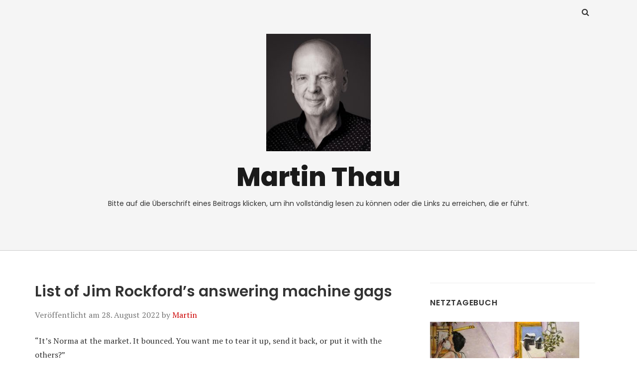

--- FILE ---
content_type: text/html; charset=UTF-8
request_url: https://www.martinthau.eu/2022/08/28/list-of-jim-rockfords-answering-machine-gags/
body_size: 21341
content:
<!doctype html>
<html lang="de">
<head class="no-js">
	<meta charset="UTF-8">
	<meta name="viewport" content="width=device-width, initial-scale=1">
	<meta http-equiv="X-UA-Compatible" content="ie=edge">
    <link rel="profile" href="http://gmpg.org/xfn/11">
	    <script>(function(html){html.className = html.className.replace(/\bno-js\b/,'js')})(document.documentElement);</script>
<title>List of Jim Rockford&#8217;s answering machine gags &#8211; Martin Thau</title>
<meta name='robots' content='max-image-preview:large' />
<link rel='dns-prefetch' href='//www.googletagmanager.com' />
<link rel='dns-prefetch' href='//fonts.googleapis.com' />
<link rel="alternate" type="application/rss+xml" title="Martin Thau &raquo; Feed" href="https://www.martinthau.eu/feed/" />
<style id='wp-img-auto-sizes-contain-inline-css' type='text/css'>
img:is([sizes=auto i],[sizes^="auto," i]){contain-intrinsic-size:3000px 1500px}
/*# sourceURL=wp-img-auto-sizes-contain-inline-css */
</style>
<link rel='stylesheet' id='embedpress-css-css' href='https://usercontent.one/wp/www.martinthau.eu/wp-content/plugins/embedpress/assets/css/embedpress.css?ver=1765950555' type='text/css' media='all' />
<link rel='stylesheet' id='embedpress-blocks-style-css' href='https://usercontent.one/wp/www.martinthau.eu/wp-content/plugins/embedpress/assets/css/blocks.build.css?ver=1765950555' type='text/css' media='all' />
<link rel='stylesheet' id='embedpress-lazy-load-css-css' href='https://usercontent.one/wp/www.martinthau.eu/wp-content/plugins/embedpress/assets/css/lazy-load.css?ver=1765950555' type='text/css' media='all' />
<style id='wp-emoji-styles-inline-css' type='text/css'>

	img.wp-smiley, img.emoji {
		display: inline !important;
		border: none !important;
		box-shadow: none !important;
		height: 1em !important;
		width: 1em !important;
		margin: 0 0.07em !important;
		vertical-align: -0.1em !important;
		background: none !important;
		padding: 0 !important;
	}
/*# sourceURL=wp-emoji-styles-inline-css */
</style>
<style id='wp-block-library-inline-css' type='text/css'>
:root{--wp-block-synced-color:#7a00df;--wp-block-synced-color--rgb:122,0,223;--wp-bound-block-color:var(--wp-block-synced-color);--wp-editor-canvas-background:#ddd;--wp-admin-theme-color:#007cba;--wp-admin-theme-color--rgb:0,124,186;--wp-admin-theme-color-darker-10:#006ba1;--wp-admin-theme-color-darker-10--rgb:0,107,160.5;--wp-admin-theme-color-darker-20:#005a87;--wp-admin-theme-color-darker-20--rgb:0,90,135;--wp-admin-border-width-focus:2px}@media (min-resolution:192dpi){:root{--wp-admin-border-width-focus:1.5px}}.wp-element-button{cursor:pointer}:root .has-very-light-gray-background-color{background-color:#eee}:root .has-very-dark-gray-background-color{background-color:#313131}:root .has-very-light-gray-color{color:#eee}:root .has-very-dark-gray-color{color:#313131}:root .has-vivid-green-cyan-to-vivid-cyan-blue-gradient-background{background:linear-gradient(135deg,#00d084,#0693e3)}:root .has-purple-crush-gradient-background{background:linear-gradient(135deg,#34e2e4,#4721fb 50%,#ab1dfe)}:root .has-hazy-dawn-gradient-background{background:linear-gradient(135deg,#faaca8,#dad0ec)}:root .has-subdued-olive-gradient-background{background:linear-gradient(135deg,#fafae1,#67a671)}:root .has-atomic-cream-gradient-background{background:linear-gradient(135deg,#fdd79a,#004a59)}:root .has-nightshade-gradient-background{background:linear-gradient(135deg,#330968,#31cdcf)}:root .has-midnight-gradient-background{background:linear-gradient(135deg,#020381,#2874fc)}:root{--wp--preset--font-size--normal:16px;--wp--preset--font-size--huge:42px}.has-regular-font-size{font-size:1em}.has-larger-font-size{font-size:2.625em}.has-normal-font-size{font-size:var(--wp--preset--font-size--normal)}.has-huge-font-size{font-size:var(--wp--preset--font-size--huge)}.has-text-align-center{text-align:center}.has-text-align-left{text-align:left}.has-text-align-right{text-align:right}.has-fit-text{white-space:nowrap!important}#end-resizable-editor-section{display:none}.aligncenter{clear:both}.items-justified-left{justify-content:flex-start}.items-justified-center{justify-content:center}.items-justified-right{justify-content:flex-end}.items-justified-space-between{justify-content:space-between}.screen-reader-text{border:0;clip-path:inset(50%);height:1px;margin:-1px;overflow:hidden;padding:0;position:absolute;width:1px;word-wrap:normal!important}.screen-reader-text:focus{background-color:#ddd;clip-path:none;color:#444;display:block;font-size:1em;height:auto;left:5px;line-height:normal;padding:15px 23px 14px;text-decoration:none;top:5px;width:auto;z-index:100000}html :where(.has-border-color){border-style:solid}html :where([style*=border-top-color]){border-top-style:solid}html :where([style*=border-right-color]){border-right-style:solid}html :where([style*=border-bottom-color]){border-bottom-style:solid}html :where([style*=border-left-color]){border-left-style:solid}html :where([style*=border-width]){border-style:solid}html :where([style*=border-top-width]){border-top-style:solid}html :where([style*=border-right-width]){border-right-style:solid}html :where([style*=border-bottom-width]){border-bottom-style:solid}html :where([style*=border-left-width]){border-left-style:solid}html :where(img[class*=wp-image-]){height:auto;max-width:100%}:where(figure){margin:0 0 1em}html :where(.is-position-sticky){--wp-admin--admin-bar--position-offset:var(--wp-admin--admin-bar--height,0px)}@media screen and (max-width:600px){html :where(.is-position-sticky){--wp-admin--admin-bar--position-offset:0px}}

/*# sourceURL=wp-block-library-inline-css */
</style><style id='global-styles-inline-css' type='text/css'>
:root{--wp--preset--aspect-ratio--square: 1;--wp--preset--aspect-ratio--4-3: 4/3;--wp--preset--aspect-ratio--3-4: 3/4;--wp--preset--aspect-ratio--3-2: 3/2;--wp--preset--aspect-ratio--2-3: 2/3;--wp--preset--aspect-ratio--16-9: 16/9;--wp--preset--aspect-ratio--9-16: 9/16;--wp--preset--color--black: #000000;--wp--preset--color--cyan-bluish-gray: #abb8c3;--wp--preset--color--white: #ffffff;--wp--preset--color--pale-pink: #f78da7;--wp--preset--color--vivid-red: #cf2e2e;--wp--preset--color--luminous-vivid-orange: #ff6900;--wp--preset--color--luminous-vivid-amber: #fcb900;--wp--preset--color--light-green-cyan: #7bdcb5;--wp--preset--color--vivid-green-cyan: #00d084;--wp--preset--color--pale-cyan-blue: #8ed1fc;--wp--preset--color--vivid-cyan-blue: #0693e3;--wp--preset--color--vivid-purple: #9b51e0;--wp--preset--gradient--vivid-cyan-blue-to-vivid-purple: linear-gradient(135deg,rgb(6,147,227) 0%,rgb(155,81,224) 100%);--wp--preset--gradient--light-green-cyan-to-vivid-green-cyan: linear-gradient(135deg,rgb(122,220,180) 0%,rgb(0,208,130) 100%);--wp--preset--gradient--luminous-vivid-amber-to-luminous-vivid-orange: linear-gradient(135deg,rgb(252,185,0) 0%,rgb(255,105,0) 100%);--wp--preset--gradient--luminous-vivid-orange-to-vivid-red: linear-gradient(135deg,rgb(255,105,0) 0%,rgb(207,46,46) 100%);--wp--preset--gradient--very-light-gray-to-cyan-bluish-gray: linear-gradient(135deg,rgb(238,238,238) 0%,rgb(169,184,195) 100%);--wp--preset--gradient--cool-to-warm-spectrum: linear-gradient(135deg,rgb(74,234,220) 0%,rgb(151,120,209) 20%,rgb(207,42,186) 40%,rgb(238,44,130) 60%,rgb(251,105,98) 80%,rgb(254,248,76) 100%);--wp--preset--gradient--blush-light-purple: linear-gradient(135deg,rgb(255,206,236) 0%,rgb(152,150,240) 100%);--wp--preset--gradient--blush-bordeaux: linear-gradient(135deg,rgb(254,205,165) 0%,rgb(254,45,45) 50%,rgb(107,0,62) 100%);--wp--preset--gradient--luminous-dusk: linear-gradient(135deg,rgb(255,203,112) 0%,rgb(199,81,192) 50%,rgb(65,88,208) 100%);--wp--preset--gradient--pale-ocean: linear-gradient(135deg,rgb(255,245,203) 0%,rgb(182,227,212) 50%,rgb(51,167,181) 100%);--wp--preset--gradient--electric-grass: linear-gradient(135deg,rgb(202,248,128) 0%,rgb(113,206,126) 100%);--wp--preset--gradient--midnight: linear-gradient(135deg,rgb(2,3,129) 0%,rgb(40,116,252) 100%);--wp--preset--font-size--small: 13px;--wp--preset--font-size--medium: 20px;--wp--preset--font-size--large: 36px;--wp--preset--font-size--x-large: 42px;--wp--preset--spacing--20: 0.44rem;--wp--preset--spacing--30: 0.67rem;--wp--preset--spacing--40: 1rem;--wp--preset--spacing--50: 1.5rem;--wp--preset--spacing--60: 2.25rem;--wp--preset--spacing--70: 3.38rem;--wp--preset--spacing--80: 5.06rem;--wp--preset--shadow--natural: 6px 6px 9px rgba(0, 0, 0, 0.2);--wp--preset--shadow--deep: 12px 12px 50px rgba(0, 0, 0, 0.4);--wp--preset--shadow--sharp: 6px 6px 0px rgba(0, 0, 0, 0.2);--wp--preset--shadow--outlined: 6px 6px 0px -3px rgb(255, 255, 255), 6px 6px rgb(0, 0, 0);--wp--preset--shadow--crisp: 6px 6px 0px rgb(0, 0, 0);}:where(.is-layout-flex){gap: 0.5em;}:where(.is-layout-grid){gap: 0.5em;}body .is-layout-flex{display: flex;}.is-layout-flex{flex-wrap: wrap;align-items: center;}.is-layout-flex > :is(*, div){margin: 0;}body .is-layout-grid{display: grid;}.is-layout-grid > :is(*, div){margin: 0;}:where(.wp-block-columns.is-layout-flex){gap: 2em;}:where(.wp-block-columns.is-layout-grid){gap: 2em;}:where(.wp-block-post-template.is-layout-flex){gap: 1.25em;}:where(.wp-block-post-template.is-layout-grid){gap: 1.25em;}.has-black-color{color: var(--wp--preset--color--black) !important;}.has-cyan-bluish-gray-color{color: var(--wp--preset--color--cyan-bluish-gray) !important;}.has-white-color{color: var(--wp--preset--color--white) !important;}.has-pale-pink-color{color: var(--wp--preset--color--pale-pink) !important;}.has-vivid-red-color{color: var(--wp--preset--color--vivid-red) !important;}.has-luminous-vivid-orange-color{color: var(--wp--preset--color--luminous-vivid-orange) !important;}.has-luminous-vivid-amber-color{color: var(--wp--preset--color--luminous-vivid-amber) !important;}.has-light-green-cyan-color{color: var(--wp--preset--color--light-green-cyan) !important;}.has-vivid-green-cyan-color{color: var(--wp--preset--color--vivid-green-cyan) !important;}.has-pale-cyan-blue-color{color: var(--wp--preset--color--pale-cyan-blue) !important;}.has-vivid-cyan-blue-color{color: var(--wp--preset--color--vivid-cyan-blue) !important;}.has-vivid-purple-color{color: var(--wp--preset--color--vivid-purple) !important;}.has-black-background-color{background-color: var(--wp--preset--color--black) !important;}.has-cyan-bluish-gray-background-color{background-color: var(--wp--preset--color--cyan-bluish-gray) !important;}.has-white-background-color{background-color: var(--wp--preset--color--white) !important;}.has-pale-pink-background-color{background-color: var(--wp--preset--color--pale-pink) !important;}.has-vivid-red-background-color{background-color: var(--wp--preset--color--vivid-red) !important;}.has-luminous-vivid-orange-background-color{background-color: var(--wp--preset--color--luminous-vivid-orange) !important;}.has-luminous-vivid-amber-background-color{background-color: var(--wp--preset--color--luminous-vivid-amber) !important;}.has-light-green-cyan-background-color{background-color: var(--wp--preset--color--light-green-cyan) !important;}.has-vivid-green-cyan-background-color{background-color: var(--wp--preset--color--vivid-green-cyan) !important;}.has-pale-cyan-blue-background-color{background-color: var(--wp--preset--color--pale-cyan-blue) !important;}.has-vivid-cyan-blue-background-color{background-color: var(--wp--preset--color--vivid-cyan-blue) !important;}.has-vivid-purple-background-color{background-color: var(--wp--preset--color--vivid-purple) !important;}.has-black-border-color{border-color: var(--wp--preset--color--black) !important;}.has-cyan-bluish-gray-border-color{border-color: var(--wp--preset--color--cyan-bluish-gray) !important;}.has-white-border-color{border-color: var(--wp--preset--color--white) !important;}.has-pale-pink-border-color{border-color: var(--wp--preset--color--pale-pink) !important;}.has-vivid-red-border-color{border-color: var(--wp--preset--color--vivid-red) !important;}.has-luminous-vivid-orange-border-color{border-color: var(--wp--preset--color--luminous-vivid-orange) !important;}.has-luminous-vivid-amber-border-color{border-color: var(--wp--preset--color--luminous-vivid-amber) !important;}.has-light-green-cyan-border-color{border-color: var(--wp--preset--color--light-green-cyan) !important;}.has-vivid-green-cyan-border-color{border-color: var(--wp--preset--color--vivid-green-cyan) !important;}.has-pale-cyan-blue-border-color{border-color: var(--wp--preset--color--pale-cyan-blue) !important;}.has-vivid-cyan-blue-border-color{border-color: var(--wp--preset--color--vivid-cyan-blue) !important;}.has-vivid-purple-border-color{border-color: var(--wp--preset--color--vivid-purple) !important;}.has-vivid-cyan-blue-to-vivid-purple-gradient-background{background: var(--wp--preset--gradient--vivid-cyan-blue-to-vivid-purple) !important;}.has-light-green-cyan-to-vivid-green-cyan-gradient-background{background: var(--wp--preset--gradient--light-green-cyan-to-vivid-green-cyan) !important;}.has-luminous-vivid-amber-to-luminous-vivid-orange-gradient-background{background: var(--wp--preset--gradient--luminous-vivid-amber-to-luminous-vivid-orange) !important;}.has-luminous-vivid-orange-to-vivid-red-gradient-background{background: var(--wp--preset--gradient--luminous-vivid-orange-to-vivid-red) !important;}.has-very-light-gray-to-cyan-bluish-gray-gradient-background{background: var(--wp--preset--gradient--very-light-gray-to-cyan-bluish-gray) !important;}.has-cool-to-warm-spectrum-gradient-background{background: var(--wp--preset--gradient--cool-to-warm-spectrum) !important;}.has-blush-light-purple-gradient-background{background: var(--wp--preset--gradient--blush-light-purple) !important;}.has-blush-bordeaux-gradient-background{background: var(--wp--preset--gradient--blush-bordeaux) !important;}.has-luminous-dusk-gradient-background{background: var(--wp--preset--gradient--luminous-dusk) !important;}.has-pale-ocean-gradient-background{background: var(--wp--preset--gradient--pale-ocean) !important;}.has-electric-grass-gradient-background{background: var(--wp--preset--gradient--electric-grass) !important;}.has-midnight-gradient-background{background: var(--wp--preset--gradient--midnight) !important;}.has-small-font-size{font-size: var(--wp--preset--font-size--small) !important;}.has-medium-font-size{font-size: var(--wp--preset--font-size--medium) !important;}.has-large-font-size{font-size: var(--wp--preset--font-size--large) !important;}.has-x-large-font-size{font-size: var(--wp--preset--font-size--x-large) !important;}
/*# sourceURL=global-styles-inline-css */
</style>

<style id='classic-theme-styles-inline-css' type='text/css'>
/*! This file is auto-generated */
.wp-block-button__link{color:#fff;background-color:#32373c;border-radius:9999px;box-shadow:none;text-decoration:none;padding:calc(.667em + 2px) calc(1.333em + 2px);font-size:1.125em}.wp-block-file__button{background:#32373c;color:#fff;text-decoration:none}
/*# sourceURL=/wp-includes/css/classic-themes.min.css */
</style>
<link rel='stylesheet' id='thesimplest-google-fonts-css' href='https://fonts.googleapis.com/css?family=Poppins%3A300%2C400%2C500%2C600%2C700%2C800%7CPT+Serif%3A400%2C400i%2C700%2C700i&#038;ver=6.9' type='text/css' media='all' />
<link rel='stylesheet' id='bootstrap-css' href='https://usercontent.one/wp/www.martinthau.eu/wp-content/themes/thesimplest/assets/css/bootstrap.min.css?ver=3.3.7' type='text/css' media='all' />
<link rel='stylesheet' id='font-awesome-css' href='https://usercontent.one/wp/www.martinthau.eu/wp-content/themes/thesimplest/assets/css/font-awesome.min.css?ver=4.7.0' type='text/css' media='all' />
<link rel='stylesheet' id='thesimplest-style-css' href='https://usercontent.one/wp/www.martinthau.eu/wp-content/themes/thesimplest/style.css?ver=6.9' type='text/css' media='all' />
<style id='kadence-blocks-global-variables-inline-css' type='text/css'>
:root {--global-kb-font-size-sm:clamp(0.8rem, 0.73rem + 0.217vw, 0.9rem);--global-kb-font-size-md:clamp(1.1rem, 0.995rem + 0.326vw, 1.25rem);--global-kb-font-size-lg:clamp(1.75rem, 1.576rem + 0.543vw, 2rem);--global-kb-font-size-xl:clamp(2.25rem, 1.728rem + 1.63vw, 3rem);--global-kb-font-size-xxl:clamp(2.5rem, 1.456rem + 3.26vw, 4rem);--global-kb-font-size-xxxl:clamp(2.75rem, 0.489rem + 7.065vw, 6rem);}:root {--global-palette1: #3182CE;--global-palette2: #2B6CB0;--global-palette3: #1A202C;--global-palette4: #2D3748;--global-palette5: #4A5568;--global-palette6: #718096;--global-palette7: #EDF2F7;--global-palette8: #F7FAFC;--global-palette9: #ffffff;}
/*# sourceURL=kadence-blocks-global-variables-inline-css */
</style>
<script type="text/javascript" src="https://usercontent.one/wp/www.martinthau.eu/wp-content/plugins/stop-user-enumeration/frontend/js/frontend.js?ver=1.7.7" id="stop-user-enumeration-js" defer="defer" data-wp-strategy="defer"></script>
<script type="text/javascript" src="https://www.martinthau.eu/wp-includes/js/jquery/jquery.min.js?ver=3.7.1" id="jquery-core-js"></script>
<script type="text/javascript" src="https://www.martinthau.eu/wp-includes/js/jquery/jquery-migrate.min.js?ver=3.4.1" id="jquery-migrate-js"></script>

<!-- Google Tag (gtac.js) durch Site-Kit hinzugefügt -->
<!-- Von Site Kit hinzugefügtes Google-Analytics-Snippet -->
<script type="text/javascript" src="https://www.googletagmanager.com/gtag/js?id=GT-NNXWF4GJ" id="google_gtagjs-js" async></script>
<script type="text/javascript" id="google_gtagjs-js-after">
/* <![CDATA[ */
window.dataLayer = window.dataLayer || [];function gtag(){dataLayer.push(arguments);}
gtag("set","linker",{"domains":["www.martinthau.eu"]});
gtag("js", new Date());
gtag("set", "developer_id.dZTNiMT", true);
gtag("config", "GT-NNXWF4GJ");
 window._googlesitekit = window._googlesitekit || {}; window._googlesitekit.throttledEvents = []; window._googlesitekit.gtagEvent = (name, data) => { var key = JSON.stringify( { name, data } ); if ( !! window._googlesitekit.throttledEvents[ key ] ) { return; } window._googlesitekit.throttledEvents[ key ] = true; setTimeout( () => { delete window._googlesitekit.throttledEvents[ key ]; }, 5 ); gtag( "event", name, { ...data, event_source: "site-kit" } ); }; 
//# sourceURL=google_gtagjs-js-after
/* ]]> */
</script>
<link rel="https://api.w.org/" href="https://www.martinthau.eu/wp-json/" /><link rel="alternate" title="JSON" type="application/json" href="https://www.martinthau.eu/wp-json/wp/v2/posts/4105" /><link rel="EditURI" type="application/rsd+xml" title="RSD" href="https://www.martinthau.eu/xmlrpc.php?rsd" />
<meta name="generator" content="WordPress 6.9" />
<link rel="canonical" href="https://www.martinthau.eu/2022/08/28/list-of-jim-rockfords-answering-machine-gags/" />
<link rel='shortlink' href='https://www.martinthau.eu/?p=4105' />
<meta name="generator" content="Site Kit by Google 1.170.0" /><style>[class*=" icon-oc-"],[class^=icon-oc-]{speak:none;font-style:normal;font-weight:400;font-variant:normal;text-transform:none;line-height:1;-webkit-font-smoothing:antialiased;-moz-osx-font-smoothing:grayscale}.icon-oc-one-com-white-32px-fill:before{content:"901"}.icon-oc-one-com:before{content:"900"}#one-com-icon,.toplevel_page_onecom-wp .wp-menu-image{speak:none;display:flex;align-items:center;justify-content:center;text-transform:none;line-height:1;-webkit-font-smoothing:antialiased;-moz-osx-font-smoothing:grayscale}.onecom-wp-admin-bar-item>a,.toplevel_page_onecom-wp>.wp-menu-name{font-size:16px;font-weight:400;line-height:1}.toplevel_page_onecom-wp>.wp-menu-name img{width:69px;height:9px;}.wp-submenu-wrap.wp-submenu>.wp-submenu-head>img{width:88px;height:auto}.onecom-wp-admin-bar-item>a img{height:7px!important}.onecom-wp-admin-bar-item>a img,.toplevel_page_onecom-wp>.wp-menu-name img{opacity:.8}.onecom-wp-admin-bar-item.hover>a img,.toplevel_page_onecom-wp.wp-has-current-submenu>.wp-menu-name img,li.opensub>a.toplevel_page_onecom-wp>.wp-menu-name img{opacity:1}#one-com-icon:before,.onecom-wp-admin-bar-item>a:before,.toplevel_page_onecom-wp>.wp-menu-image:before{content:'';position:static!important;background-color:rgba(240,245,250,.4);border-radius:102px;width:18px;height:18px;padding:0!important}.onecom-wp-admin-bar-item>a:before{width:14px;height:14px}.onecom-wp-admin-bar-item.hover>a:before,.toplevel_page_onecom-wp.opensub>a>.wp-menu-image:before,.toplevel_page_onecom-wp.wp-has-current-submenu>.wp-menu-image:before{background-color:#76b82a}.onecom-wp-admin-bar-item>a{display:inline-flex!important;align-items:center;justify-content:center}#one-com-logo-wrapper{font-size:4em}#one-com-icon{vertical-align:middle}.imagify-welcome{display:none !important;}</style><style type="text/css" id="custom-background-css">
body.custom-background { background-color: #ffffff; }
</style>
	
<link rel='stylesheet' id='mediaelement-css' href='https://www.martinthau.eu/wp-includes/js/mediaelement/mediaelementplayer-legacy.min.css?ver=4.2.17' type='text/css' media='all' />
<link rel='stylesheet' id='wp-mediaelement-css' href='https://www.martinthau.eu/wp-includes/js/mediaelement/wp-mediaelement.min.css?ver=6.9' type='text/css' media='all' />
</head>
<body class="wp-singular post-template-default single single-post postid-4105 single-format-standard custom-background wp-custom-logo wp-theme-thesimplest">
    <div class="search-popup">
        <span class="search-popup-close"><i class="fa fa-times"></i></span>
        
<form action="https://www.martinthau.eu/" method="get" role="search" id="searchform_topbar" class="search-top-bar-popup search-form">
	<label>
		<span class="screen-reader-text">Suchen nach:</span>
		<input type="search" class="search-field-top-bar" id="search-field-top-bar" placeholder="Suchen &hellip;" value="" name="s" />
	</label>
	<button type="submit" class="search-submit search-top-bar-submit" id="search-top-bar-submit">
        <span class="fa fa-search header-search-icon"></span>
        <span class="screen-reader-text">
            Suchen        </span>
    </button>
</form>
    </div><!-- .search-popup -->

<div id="page" class="site">
    <div class="site-inner">
        <a class="skip-link screen-reader-text" href="#content">Zum Inhalt springen</a>

        <header id="masthead" class="site-header" role="banner">

                    <div class="container">
                <div class="header-links">
                                            <span class="btn-search fa fa-search icon-button-search"></span>
                    	                                </div><!-- .header-link -->
            </div>
        
        <div class="site-header-main">
            <div class="site-branding">
                <a href="https://www.martinthau.eu/" class="custom-logo-link" rel="home"><img width="240" height="270" src="https://usercontent.one/wp/www.martinthau.eu/wp-content/uploads/2024/02/cropped-2024-02-11-1HSF8016-B-3-scaled-1.jpg" class="custom-logo" alt="Martin Thau" decoding="async" fetchpriority="high" /></a>                    <p class="site-title">
                        <a href="https://www.martinthau.eu/" rel="home">
                            Martin Thau                        </a>
                    </p>
                                    <p class="site-description">Bitte auf die Überschrift eines Beitrags klicken, um ihn vollständig lesen zu können oder die Links zu erreichen, die er führt. </p>
                
            </div><!-- .site-branding -->

            
        </div><!-- .site-header-main -->


    
</header>

        <div id="content" class="site-content container">

	<div id="primary" class="content-area row">
		<main id="main" class="site-main col-md-8 col-sm-12" role="main">

			
<article id="post-4105" class="post-4105 post type-post status-publish format-standard hentry category-allgemein tag-witzig">

	<header class="entry-header">
		<h1 class="entry-title">List of Jim Rockford&#8217;s answering machine gags</h1>
		<div class="entry-info">
			<span class="posted-on">Veröffentlicht am <time class="entry-date published updated" datetime="2022-08-28T09:44:08+02:00">28. August 2022</time></span><span class="author-info"> by <a href="https://www.martinthau.eu/author/hauman/">Martin</a></span>		</div>
	</header>

	
	<div class="entry-content">
		<p>&#8220;It&#8217;s Norma at the market. It bounced. You want me to tear it up, send it back, or put it with the others?&#8221;<br />
&#8220;Hey Jim, this is Louie down at the fish market. You going to pick up these halibut or what?&#8221;<br />
&#8220;Hey Rockford, very funny. I ain&#8217;t laughing. You&#8217;re gonna get yours.&#8221;<br />
&#8220;It&#8217;s Morrie. Got a call from Davis at the IRS. You were right. They bounced your return. Call me.&#8221;<br />
&#8220;It&#8217;s Laurie at the trailer park. A space opened up. Do you want me to save it or are the cops going to let you stay where you are?&#8221;<br />
&#8220;Really want Simbu in the seventh? C&#8217;mon, that nag couldn&#8217;t go a mile in the back of a pickup truck. Call me.&#8221;<br />
&#8220;It&#8217;s Aundra. Remember last summer at Pat&#8217;s? I&#8217;ve got a twelve hour layover before I go to Chicago. How about it?&#8221;<br />
&#8220;This is the blood bank. If you don&#8217;t have malaria, hepatitis, or TB, we&#8217;d like to have a pint of your blood.&#8221;<br />
&#8220;This is the message phone company. I see you&#8217;re using our unit, now how about paying for it?&#8221;<br />
&#8220;I staked out that guy only it didn&#8217;t work out like you said. Please call me. Room 234. County Hospital.&#8221;<br />
&#8220;It&#8217;s John Jones. What did you do to the hand, son? Three fractured knuckles! You hit somebody?&#8221;<br />
&#8220;Hey Jimmy, this here&#8217;s Tida Skaret. Remember me? From the Army. I&#8217;m stuck here in town. How about I come over and bunk with you, buddy?&#8221;<br />
&#8220;This is Mrs. Moseley at the library. We billed you for your overdue book Karate Made Easy. We abuse our library, we don&#8217;t get our cards renewed.&#8221;<br />
&#8220;Mr. Rockford? You don&#8217;t know me, but I&#8217;d like to hire you. Could you call me at&#8230;my name is, uh, never mind. Forget it.&#8221;<br />
&#8220;Rockford, this is Mr. Dow. If you think I&#8217;m going to pay to have your car repainted, you&#8217;re nuts. You can take your expense bill and stuff it.&#8221;<br />
&#8220;Jim, it&#8217;s Jack. I&#8217;m at the airport. I&#8217;m going to Tokyo and I want to pay you the $500 I owe you. Catch you next year when I get back.&#8221;<br />
&#8220;Mr. Rockford? This is the Thomas Crown School of Dance and Contemporary Etiquette. We aren&#8217;t going to call again. Now, you want these free lessons, or what?&#8221;<br />
&#8220;This is Mrs. Lindis. Three time this month I came to clean and it always look like people been fighting in there. Furniture broke, things tipped over. I&#8217;m sorry, but I quit.&#8221;<br />
&#8220;Hey, Jim, it&#8217;s me. Susan Ellis from the laundromat. You said you were going to call and it&#8217;s been two weeks. What&#8217;s wrong, you lose my number?&#8221;<br />
&#8220;This is Shirley at the bank. The answers are: no, no, and yes. No, we won&#8217;t loan you money. No, we won&#8217;t accept any co-signers; and yes, your account&#8217;s overdrawn. I get off at 4:30.&#8221;<br />
&#8220;This is Thelma Sue Bigsley. It&#8217;s about the research I called you about, family tree. Did you talk to your daddy? We may be kin.&#8221;<br />
This is Marilyn Reed, I want to talk to you&#8230;is this a machine? I don&#8217;t talk to machines.&#8221;</p>
<p>&#8220;Hi, Jim. We couldn&#8217;t reach you, so we went ahead with the job and I know you&#8217;re really going to dig it. But if you don&#8217;t I suppose we can always tear it out.&#8221;<br />
&#8220;Rockford, this is Tony. Now, your car&#8217;s ready. Couldn&#8217;t reach you, so I went ahead and put in the new pistons. The tab&#8217;s $527.54. And this time we&#8217;re talking cash.&#8221;<br />
&#8220;Jimmy, it&#8217;s Angel. Don&#8217;t pay no attention to my other message. You&#8217;re out of it. You&#8217;re clean, no trouble at all. Just ignore the first message.&#8221;<br />
&#8220;Okay, pal, it&#8217;s Harry. I just checked my car. You kept the battery charged all right, you also put 3500 miles on it.&#8221;<br />
&#8220;Hi, Jim. Thanks for the dinner invitation. I&#8217;d love to, but does it have to be the taco stand?&#8221;<br />
&#8220;Hello-Jim-Rockford&#8217;s-machine. This-is-Larry-Doheny&#8217;s-machine. Will-you-please-have-your-master-call-my-master-at-his-convenience? Thank-you. Thank-you. Thank-you.&#8221;<br />
&#8220;Jim? It&#8217;s Shirley at the cleaners. You know that brown jacket, the one that I said looked so great on you? Your favorite. We lost it.&#8221;<br />
&#8220;Hiya, Jimmy, it&#8217;s cousin Lou. Going to be in town a coupla days. Know you won&#8217;t mind putting us up. It&#8217;s just me and Aunt Sissy and B.J. and the kids and little Freddie.&#8221;<br />
&#8220;Jim, it&#8217;s Beth. You have the vet&#8217;s number, the flea collar and extra litter. One thing I forgot, keep him away from the other cats. He&#8217;s not very discriminating.&#8221;<br />
&#8220;Jim, it&#8217;s Maria over at the laundromat. There&#8217;s a yellow dress in with your things. Is that a mistake, or special handling, or what?&#8221;<br />
&#8220;Hey, Jimbo, Dennis. Really appreciate the help on the income tax. Wanna help on the audit now?&#8221;<br />
&#8220;Hi, Jim, it&#8217;s Jamie at the police impound. They picked up your car again. Lately, they&#8217;ve been driving it more than you have.&#8221;<br />
&#8220;Hi, sonny, it&#8217;s Rocky. I got the bill and I&#8217;ve been trying to figure out what everybody owes on L.J.&#8217;s birthday party. Tell me, did you have the Pink Lady?&#8221;<br />
&#8220;It&#8217;s Jack. The check is in the mail. Sorry it&#8217;s two years late. Sorry I misfigured my checking account and I&#8217;m overdrawn. Sorry I stopped payment on it. So, when it comes, tear it up. Sorry.&#8221;<br />
&#8220;Horas fantasticos. La unique opportunidad en su vida la frescia rosarios llantas realiades. Call toll free &#8211; cinco-cinco-cinco, tres-uno-dos-uno.&#8221; (Readable English translation: &#8220;Fantastic hours. A fresh, unique, lifetime opportunity from a chain of misfortunes in fact to lay in the shade. Call toll free &#8211; 555-3121.&#8221;)<br />
&#8220;Jim, it&#8217;s Harry. We&#8217;ve been waitin&#8217; on you for two hours at the Forbes&#8217;. Where&#8217;s the forks? Lasagna ain&#8217;t no finger food.&#8221;<br />
&#8220;Sorry, Jim, this is for Rocky. Hey, Rock&#8230;Stan. Top that redhead and her sister. 10:30, Stacy&#8217;s Grill. **chuckle**&#8221;<br />
&#8220;Mr. Rockford, Miss Miller of the Bartlett Book Club. Great Detectives of America is not in stock, so we sent you Cooking Made Easy. Hope you enjoy it.&#8221;<br />
&#8220;Jim? Sally. Hey, I just found you were an Aries. Listen, if you have Virgo rising, give me a call.&#8221;<br />
&#8220;Jim? Nadine Arcala at the Zodiac Restaurant. You don&#8217;t pay that dinner tab, we&#8217;re gonna repo your birthday.&#8221;<br />
&#8220;Jim, it&#8217;s Eddie. You were right about Sweet Talk in the seventh. He breezed in, paid $72.50. But I didn&#8217;t get your bet down.&#8221;<br />
&#8220;Uncle Jim? It&#8217;s Ralph. I got your letter, but I moved out here anyway. I really want those detective lessons.&#8221;</p>
<p>&#8220;Hi, just want to put your mind at rest. Found your address book in the theater last week. By the way, Carol&#8217;s okay, but Linda&#8230;&#8221;<br />
&#8220;Teddy&#8217;s Tree House. You&#8217;ve won free landscaping services for one full year. We&#8217;ll mow your lawn, top your tree, mulch, seed, fertilize, and feed. Isn&#8217;t that wonderful?&#8221;<br />
&#8220;Hey, Jim, it&#8217;s Frank. Me and Ellie&#8217;s down here for our convention. Can&#8217;t wait to see you. Should be over at your place about 1 AM. Banzai, buddy.<br />
&#8220;Hi, this is the Happy Pet Clinic. Your father gave us this number when he left town. The calico stray had six kittens. Please come get them. Today!&#8221;<br />
&#8220;Jim, thanks for taking little Billy fishing, he had a great time. Turns out he really wasn&#8217;t seasick. Um, have you ever had chicken pox?&#8221;<br />
&#8220;It&#8217;s Shirley at the Plant and Pot. There&#8217;s just no easy way to tell you this, Jim. We did everything we could. Your fern died.&#8221;<br />
&#8220;Dr. Souter&#8217;s office. This is the third time you&#8217;ve cancelled. Now, you have to have that root canal. A sore foot has nothing to do with your mouth.&#8221;<br />
&#8220;Gene&#8217;s 24 Hour Emergency Plumbing. Your water heater&#8217;s blown? We&#8217;ll have somebody out there Tuesday. Thursday at the latest.&#8221;<br />
&#8220;Tompkins at Guaranteed Insurance. About your burglary claim. Major loss all right. Funny you remembered to file, but you didn&#8217;t remember to pay your premium.&#8221;<br />
&#8220;This is Dr. Souter&#8217;s office again, regarding that root canal. The doctor is in his office&#8230;waiting. He&#8217;s beginning to dislike you.&#8221;<br />
&#8220;Jimmy, it&#8217;s Phil in Puerto Rico. This is real important. Talked to Mr. [line noise], he&#8217;ll pay $20,000. Call him at [line noise].&#8221;<br />
&#8220;Bummer! I call up with some good vibes and some positive energies and I talk to a robot? Forget you, man!&#8221;<br />
&#8220;This is the Department of the Army. Our records show that you are the &#8220;Rockford, James&#8221; who failed to turn in his service automatic in May 1953. Contact us at once.&#8221;<br />
&#8220;Jimmy, old buddy, buddy. It&#8217;s Angel! You know they allow you one phone call? Well, this is it.&#8221;<br />
&#8220;Hello? Hello? Hello? Hello?&#8221;<br />
&#8220;Hi, um, I&#8217;m confused. Is this Dial-A-Prayer? Well, should I call back when the reverend&#8217;s in the office, or what?&#8221;<br />
&#8220;George Devon, Malibu Space Watch. Had three sightings last week. You see anything unusual? Television reception interrupted? Call 555-1313.&#8221;<br />
&#8220;It&#8217;s Pete. Hope you enjoyed using the cabin last week. Only next time leave the trout in the refrigerator, huh? Not in the cupboard.&#8221;<br />
&#8220;This is Dusty, your father&#8217;s friend. So you helped me move, that&#8217;s it? See if maybe I don&#8217;t like the new place? See if maybe there&#8217;s some painting to be done?&#8221;<br />
&#8220;This is incredible. Do you know last night I had one of my dreams? I dreamed that if I called you, you wouldn&#8217;t be home. And you&#8217;re not.&#8221;<br />
&#8220;This is Doctor Souter. My nurse tells me you&#8217;ve blown four root canal appointments. Well, you&#8217;re finished in this office.&#8221;<br />
&#8220;This is Toby. I forgot what I was calling for. Your recording is so boring. Spike it with some humor, some personality. Something.&#8221;</p>
<p>[loud traffic noise in background] &#8220;Jimmy, this is Angel. I&#8217;ve got this new pad, right over by the Hollywood Freeway, and some friends are coming. Borrow your record player?&#8221;<br />
[Noises from large dog in background] &#8220;Jim, this is Donna. Boy, we&#8217;ve been swamped today. No, sit. We should be closing in about&#8230;sit. I&#8217;ll meet you at&#8230;oh, get down.&#8221;<br />
&#8220;It&#8217;s Betty from up the street. I&#8217;m phoning all the neighbors because Spotty is loose. If you see him, call me. Oh, don&#8217;t wear musk cologne. Leopards have a thing about that.&#8221;<br />
&#8220;This is Globe Publications. Our records show you did not return your free volume of the Encyclopedia of Weather. So we&#8217;ll be sending you the remaining twenty-nine volumes. You&#8217;ll be billed accordingly.&#8221;<br />
&#8220;Jimmy, Lou. You owe me five bucks. Matarozo&#8217;s average in the &#8217;68 Series was .310 not .315. Oh&#8230;and&#8230;uh&#8230;Fran and I are getting divorced.&#8221;<br />
&#8220;Mr. Rockford, Sue Ellen. Our class is that having crazy scavenger hunt I told you about. If you&#8217;re wondering what happened to your trailer door, it&#8217;s going to win me first prize.&#8221;<br />
&#8220;Hey, I saw your ad in the classified. Three African goats for sale. I keep calling and all I get is a machine. Is this a typo in the paper, or what?&#8221;<br />
&#8220;So you put your machine on at night, huh? Just because I call you at 3 A.M.? You know how bad my insomnia is. Thanks a lot Jim.&#8221;<br />
&#8220;Jim? This is Manny down at Ralph&#8217;s Bar. Some guy named Angel Martin just ran up a fifty buck bar tab. Now he wants to charge it to you. You gonna pay it?&#8221;<br />
&#8220;Hey, am I too late for those African goats? Haven&#8217;t got the whole three hundred cash, but, like I&#8217;ve go a whole lot of homemade cheese. Maybe we should work something out.&#8221;<br />
*Beep* &#8220;Hi, there. If you are interested in selling a product by a computerized telephone sales *beep* stay on the line and one of our repesentatives will speak with you.&#8221;<br />
&#8220;Jim, it&#8217;s Grace, at the bank. I checked your Christmas Club account. You don&#8217;t have $500. You have $50. Sorry, computer foul up.&#8221;<br />
&#8220;Hey, Jimmy, I tried to catch you before you left. Hey buddy, I was wrong. The rally in Mexico, it was yesterday.&#8221;<br />
&#8220;Jimmy Scott? This is Aunt Bea from Tulsa. Cousin Randy just graduated from high school and wants to be a movie producer. Now you live out in Hollywood, you just do something.&#8221;<br />
&#8220;Jim, I have finally finished twelve long years of psychotherapy and I&#8217;m now able to tell you just what I think of you. Would you please call me?&#8221;<br />
&#8220;This is Mrs. Owens with the Association For A Better Malibu. Thanks for your contributions. We&#8217;ve made real strides, but it would help dear, if you could move your trailer.&#8221;<br />
&#8220;Here&#8217;s the tally, Jimbo. You had Atlanta at even money, tough break. And you got bombed in the Duke-Wake Forest fiasco, and you split the Cornell at Hollypark. So you&#8217;re in the book for $4.50. Anytime before Friday, huh, buddy?&#8221;<br />
&#8220;Bill Skelly with ICO. I&#8217;d like to interest you in some new private detection, including the 44OA Telephonic Bug. We&#8217;ll demonstrate it in a friend&#8217;s home for one full week, at no charge.<br />
&#8220;Okay, Jimbo, Dennis. I know you&#8217;re in there. And I know you know it&#8217;s ticket season again. Policeman&#8217;s Ball and all that. So come to the door when I knock this time. I know you&#8217;re in there.&#8221;<br />
&#8220;That number four you just picked up from Angelo&#8217;s Pizza? Some scouring powder fell in there. Don&#8217;t eat it. Hey, I hope you try your phone machine before dinner.&#8221;<br />
&#8220;Good morning, this is the telephone company. Due to repairs we&#8217;re giving you advance notice that your service will be cut off indefinitely at 10 o&#8217;clock. That&#8217;s two minutes from now.&#8221;<br />
&#8220;Sonny, this is Dad. Never mind giving that talk on your occupation to the Grey Power Club. Hap Dudley&#8217;s son is a doctor and everybody&#8217;d sorta&#8230;well, rather hear from him, but thanks.&#8221;</p>
<p>&#8220;Say, I&#8217;m the one who hit your car at Fork City, I&#8217;ve got no insurance, I&#8217;m broke. But, I really wanted you to know how sorry I am. If it makes you feel any better I hurt my arm.&#8221;<br />
&#8220;Hello? Are you the guy who lost a wallet in the Park Theater? Well, I&#8217;m kinda like into leather. So, I&#8217;ll be returning the money, but I&#8217;m going to keep the wallet.&#8221;<br />
&#8220;Jimmy, Angel. Here&#8217;s a tip, but his handwriting&#8217;s bad. Third Son in the fifth race at Bel Meadows. Wait a minute, could be Fifth Son in the third. Wait, this might be next week&#8217;s race.&#8221;<br />
&#8220;Pacific view lots. Perpetual care by people who care. At an unbelievably low price. Call Montief and Snell, the full service mortuary. We won&#8217;t rest easy, until you rest easy.&#8221;<br />
&#8220;Jim, Chet, returning your call. Sorry I missed you, but I appreciate you calling back. And if you call again and I&#8217;m not in, just leave your message and I&#8217;ll get back to you.&#8221;<br />
&#8220;Jim, directions to the party. Left on Sagis, you&#8217;ll se a rock. Left, left again, right, another left, there&#8217;s kind of a hill&#8211;keep going you&#8217;ll probably see a bunch of cars.&#8221;<br />
&#8220;Rockford? Alice, Phil&#8217;s Plumbing. We&#8217;re still jammed up on a job, so we won&#8217;t be able to make your place. Use the bathroom at the restaurant one more night.&#8221;<br />
&#8220;Jim, I have to thank you for talking over my problems with me last Tuesday night. I love you for it, but can you have lunch tomorrow to talk about the divorce? I&#8217;m real bummed out.&#8221;<br />
&#8220;Jim, I leave London four o&#8217;clock, arrive L.A. nine. I guess that&#8217;s London time. Yeah, four to nine is five, minus twelve flying&#8230; no, plus twelve. Ah, but then there&#8217;s a time change.&#8221;<br />
&#8220;Rockford, Jake at the Sand Pebble. Sorry old buddy, but there have been gunshots around your place once too often. The neighborhood association wants to have a talk with you.&#8221;<br />
&#8220;Jim, you give Peg the two hundred for the painting. She owes me seventy and I owe you forty-six for the Christmas trees. Harry&#8217;s still out sixty for the dinner, but at least it&#8217;ll void that check.&#8221;<br />
&#8220;Sonny, this message ain&#8217;t for you, it&#8217;s for me. I just want to pick up the ladder at the Paint Mart.&#8221;<br />
&#8220;Jim, Coop. I&#8217;m at the address you wrote down for the poker game tonight. This is a gas station, it&#8217;s closed, there&#8217;s no one around and my car is stalled. Now, you got to call me at 4-6-6-3-*click*.&#8221;<br />
&#8220;Miss Hollroy, City Federal. Your lost check still hasn&#8217;t arrived. It&#8217;s impossible for us to lose checks, so unless we received full payment by noon today we&#8217;ll foreclose.&#8221;<br />
&#8220;Jimmy, Angel. Listen, Eddie Talliferro just gave me a hot tip on a class filly in the eighth at Holly Park. Only trouble is I need twenty.&#8221;<br />
&#8220;Mr. Rockford, Arthur&#8217;s Hi-Fi. Your stereo is ready, but since your warranty expired in the two months it was in our shop, you&#8217;ll have to pay the $60 on the repair.&#8221;<br />
&#8220;Mr. Rockford, you know what if you are attacked and killed? Ask for Albert Kimcee at grand opening of Happy Dawn School of Secret Arts. Win free lesson.&#8221;<br />
&#8220;Jim, this is Florence Boyle, you worked for my husband last month in Glendale. You were so helpful then, and, well I have a problem of my own I&#8217;d like to discuss. Confidentially, of course.&#8221;<br />
&#8220;Jim, Joel Myers at Crowell, Finch, and Merriwether. We&#8217;re going to court tomorrow with that Penrose fraud case, but steno misplaced your 200 page deposition. Could you come down tonight and give it again?&#8221;<br />
&#8220;Mr. Rockford, Miss Collins from the Bureau of Licenses. We got your renewal before the extended deadline, but not your check. I&#8217;m sorry, but at midnight you&#8217;re no longer licensed as an investigator.&#8221;<br />
&#8220;Jim, Denny from Denny&#8217;s Pest Blasters. Got a great deal for ya. We&#8217;ll rub out your rodents at a tremendously low cost. So call us, we&#8217;re in the the Yellow Pages and we mean business.&#8221;<br />
&#8220;Jim, this is Andrea at Todd&#8217;s Food Mart. Listen, there&#8217;s a guy down here by the name of Angel Martin whose charge $110 worth of groceries to your account. Is that okay with you?&#8221;</p>
<p>&#8220;Jim, this is Cal of the Leave The Whales Alone Club, Our protest cruise leaves from the pier Saturday at 3 AM. The whales need you, Jim.&#8221;<br />
&#8220;This is Betty Frinell. I don&#8217;t know who to call, but I can&#8217;t reach my Food-Aholics partner. I&#8217;m at Vito&#8217;s on my second pizza with sausage and mushroom. Jim, come and get me.&#8221;<br />
&#8220;Jim, this is Janelle. I&#8217;m flying tonight so I can&#8217;t make our date. But I&#8217;ve got to find a safe place for Daffy. He loves you, Jim. It&#8217;s only two days and you&#8217;ll see, Great Danes are no problem.&#8221;<br />
(sung) &#8220;We&#8217;re down at Hennesey&#8217;s Bar, Jim, having a drink or two. You better get down here quick, Jim, or we&#8217;ll probably take your stool!&#8221;<br />
&#8220;Jimmy, this is Dora. I&#8217;m gonna move in with the kids, but I&#8217;ll sure miss you, dear. Thank you for taking out the garbage every week. I&#8217;ll send you a card for your birthday.&#8221;<br />
&#8220;This is Maria at Liberty Bail Bonds. Your client Todd Lehman skipped and his bail is forfeit. That&#8217;s the pink slip on your &#8217;79 Firebird, I believe. Sorry, Jim, bring it on over.&#8221;<br />
&#8220;Jim, Dwight. I put a new outlet in the kitchen. I lay in the cable and the box. Then I pull the breaker just like you said. And both of my tv sets start burning. What should I do now?<br />
&#8220;Billings. LAPD. You know Thursday is Chapman&#8217;s 20th year, and we&#8217;re giving a little surprise party at the Captain&#8217;s. I think you should come. By the way, we need five bucks for the present.&#8221; (This is the same message played in the pilot episode and is the only machine message played more than once through the entire series run.)<br />
&#8220;Oh, I thought this was Dial-A-Joke. I&#8217;m going to a party and I need some icebreakers. But, uh, I guess that&#8217;s&#8230;that.&#8221;<br />
&#8220;This is The Baron. Angel Martin tells me you buy information. Okay, meet me at 1 A.M. behind the bus depot, bring $500, and come alone. I&#8217;m serious.&#8221;<br />
&#8220;Mr. Rockford, this is Betty-Jo Withers. I got four shirts of your from the Bo Peep Cleaners by mistake. I don&#8217;t know why they gave me men&#8217;s shirts, but they&#8217;re going back.&#8221;<br />
&#8220;Because of where you live says so much about you, your home has been selected by Royal Imperial Roofing and Siding as our neighborhood showcase. A bonded representative will call on you.&#8221;</p>
<p>&#8220;Jim, it&#8217;s Benny. I know your sewer&#8217;s backed up, but I can&#8217;t get out there today. Maybe your buyers won&#8217;t notice.&#8221;<br />
&#8220;Jim, it&#8217;s Paul. Hey, I&#8217;ve been waiting for two months for that invitation, buddy. Are you going to get that new sportschannel before the Rams leave L.A.?&#8221;</p>
	</div><!-- .entry-content -->

	<footer class="entry-footer clearfix"><span class="cat-tags-links"><span class="cat-links"><span class="cat-icon"><i class="fa fa-folder-open"></i></span><span class="screen-reader-text">Kategorien</span><a href="https://www.martinthau.eu/category/allgemein/" rel="category tag">Sonstiges</a></span><span class="tags-links"><span class="tags-icon"><i class="fa fa-hashtag" aria-hidden="true"></i></span><span class="screen-reader-text">Schlagwörter</span><a href="https://www.martinthau.eu/tag/witzig/" rel="tag">witzig</a></span></span></footer></article>

	<nav class="navigation post-navigation" aria-label="Beiträge">
		<h2 class="screen-reader-text">Beitragsnavigation</h2>
		<div class="nav-links"><div class="nav-previous"><a href="https://www.martinthau.eu/2022/08/26/was-bedeutet-woke-und-warum-loest-die-geste-wut-aus/" rel="prev"><span class="meta-nav" aria-hidden="true">Vorheriger</span><span class="screen-reader-text">Vorheriger Beitrag:</span> <span class="post-title">WAS BEDEUTET WOKE – und warum löst die Geste Wut aus?</span></a></div><div class="nav-next"><a href="https://www.martinthau.eu/2022/08/31/chomsky-us-aussenpolitik-angetrieben-von-angst-vor-chinas-aufstieg/" rel="next"><span class="meta-nav" aria-hidden="true">Nächster</span><span class="screen-reader-text">Nächster Beitrag:</span> <span class="post-title">Chomsky: US-Außenpolitik angetrieben von Angst vor Chinas Aufstieg</span></a></div></div>
	</nav>
		</main><!-- .site-main -->
		
<aside id="secondary" class="sidebar widget-area col-md-4 col-sm-12" role="complementary">
	<section id="text-4" class="widget widget_text"><h4 class="widget-title">Netztagebuch</h4>			<div class="textwidget"><p><img loading="lazy" decoding="async" class="alignnone size-medium wp-image-2925" src="https://usercontent.one/wp/www.martinthau.eu/wp-content/uploads/2021/02/1926153_617610111641537_1803699161_o-300x230.jpg" alt="" width="300" height="230" srcset="https://usercontent.one/wp/www.martinthau.eu/wp-content/uploads/2021/02/1926153_617610111641537_1803699161_o-300x230.jpg 300w, https://usercontent.one/wp/www.martinthau.eu/wp-content/uploads/2021/02/1926153_617610111641537_1803699161_o-1024x784.jpg 1024w, https://usercontent.one/wp/www.martinthau.eu/wp-content/uploads/2021/02/1926153_617610111641537_1803699161_o-768x588.jpg 768w, https://usercontent.one/wp/www.martinthau.eu/wp-content/uploads/2021/02/1926153_617610111641537_1803699161_o-1536x1176.jpg 1536w, https://usercontent.one/wp/www.martinthau.eu/wp-content/uploads/2021/02/1926153_617610111641537_1803699161_o.jpg 2048w" sizes="auto, (max-width: 300px) 100vw, 300px" /></p>
<p>&nbsp;</p>
</div>
		</section><section id="categories-2" class="widget widget_categories"><h4 class="widget-title">Kategorien</h4>
			<ul>
					<li class="cat-item cat-item-63"><a href="https://www.martinthau.eu/category/anthropologie/">Anthropologie</a>
</li>
	<li class="cat-item cat-item-9"><a href="https://www.martinthau.eu/category/datenschutzerklaerung-herkunftsnachweis/">Datenschutzerklärung &amp; Herkunftsnachweis</a>
</li>
	<li class="cat-item cat-item-49"><a href="https://www.martinthau.eu/category/umwelt/">De|Industrialisierung</a>
</li>
	<li class="cat-item cat-item-11"><a href="https://www.martinthau.eu/category/dramaturgie/">Dramaturgie</a>
<ul class='children'>
	<li class="cat-item cat-item-12"><a href="https://www.martinthau.eu/category/dramaturgie/aristoteles/">Aristoteles</a>
</li>
	<li class="cat-item cat-item-26"><a href="https://www.martinthau.eu/category/dramaturgie/schuledrehbuchs/">Schule des Drehbuchs</a>
	<ul class='children'>
	<li class="cat-item cat-item-43"><a href="https://www.martinthau.eu/category/dramaturgie/schuledrehbuchs/vorlesungen_schaffenskreise/">Fortbildung &amp; Schaffenskreise</a>
</li>
	</ul>
</li>
</ul>
</li>
	<li class="cat-item cat-item-61"><a href="https://www.martinthau.eu/category/einfaelle/">Einfälle</a>
<ul class='children'>
	<li class="cat-item cat-item-60"><a href="https://www.martinthau.eu/category/einfaelle/drehbuecher/">Drehbücher</a>
</li>
	<li class="cat-item cat-item-38"><a href="https://www.martinthau.eu/category/einfaelle/serienidee/">Serien-Ideen</a>
</li>
</ul>
</li>
	<li class="cat-item cat-item-13"><a href="https://www.martinthau.eu/category/eindruecke/">Erlebnisse und Betrachtungen</a>
</li>
	<li class="cat-item cat-item-32"><a href="https://www.martinthau.eu/category/filmmuseum/">Filmmuseum</a>
<ul class='children'>
	<li class="cat-item cat-item-50"><a href="https://www.martinthau.eu/category/filmmuseum/filmkritik/">Filmkritik</a>
</li>
</ul>
</li>
	<li class="cat-item cat-item-22"><a href="https://www.martinthau.eu/category/kulturkritik/">Kultur|Kritik</a>
<ul class='children'>
	<li class="cat-item cat-item-46"><a href="https://www.martinthau.eu/category/kulturkritik/misandrie/">Misandrie</a>
</li>
</ul>
</li>
	<li class="cat-item cat-item-24"><a href="https://www.martinthau.eu/category/lesebuch/">Lesebuch</a>
<ul class='children'>
	<li class="cat-item cat-item-18"><a href="https://www.martinthau.eu/category/lesebuch/arztgeschichten/">Arztgeschichten</a>
</li>
	<li class="cat-item cat-item-17"><a href="https://www.martinthau.eu/category/lesebuch/puszta/">Die Puszta</a>
</li>
	<li class="cat-item cat-item-19"><a href="https://www.martinthau.eu/category/lesebuch/gedichte/">Gedichte</a>
</li>
</ul>
</li>
	<li class="cat-item cat-item-31"><a href="https://www.martinthau.eu/category/musik/">Musik</a>
</li>
	<li class="cat-item cat-item-6"><a href="https://www.martinthau.eu/category/philosophie/">Philosophie</a>
<ul class='children'>
	<li class="cat-item cat-item-54"><a href="https://www.martinthau.eu/category/philosophie/aesthetik/">Ästhetik</a>
</li>
	<li class="cat-item cat-item-45"><a href="https://www.martinthau.eu/category/philosophie/blondel/">Blondel</a>
</li>
	<li class="cat-item cat-item-41"><a href="https://www.martinthau.eu/category/philosophie/hegel/">Hegel</a>
	<ul class='children'>
	<li class="cat-item cat-item-55"><a href="https://www.martinthau.eu/category/philosophie/hegel/mcgowan-emancipation-after-hegel/">McGowan</a>
</li>
	</ul>
</li>
	<li class="cat-item cat-item-53"><a href="https://www.martinthau.eu/category/philosophie/monadologie/">Monadologie</a>
</li>
	<li class="cat-item cat-item-42"><a href="https://www.martinthau.eu/category/philosophie/nietzsche/">Nietzsche</a>
</li>
	<li class="cat-item cat-item-47"><a href="https://www.martinthau.eu/category/philosophie/psychoanalyse/">Psychoanalyse</a>
</li>
	<li class="cat-item cat-item-20"><a href="https://www.martinthau.eu/category/philosophie/wittgenstein/">Wittgenstein</a>
	<ul class='children'>
	<li class="cat-item cat-item-25"><a href="https://www.martinthau.eu/category/philosophie/wittgenstein/fuerdummies/">Für Dummies</a>
</li>
	</ul>
</li>
</ul>
</li>
	<li class="cat-item cat-item-23"><a href="https://www.martinthau.eu/category/politisches/">Politik</a>
</li>
	<li class="cat-item cat-item-34"><a href="https://www.martinthau.eu/category/psychologie/">Psychologie</a>
</li>
	<li class="cat-item cat-item-29"><a href="https://www.martinthau.eu/category/reiseziele/">Reiseziele</a>
</li>
	<li class="cat-item cat-item-33"><a href="https://www.martinthau.eu/category/religion/">Religion</a>
</li>
	<li class="cat-item cat-item-1"><a href="https://www.martinthau.eu/category/allgemein/">Sonstiges</a>
</li>
	<li class="cat-item cat-item-52"><a href="https://www.martinthau.eu/category/sumer/">Sumer</a>
</li>
	<li class="cat-item cat-item-27"><a href="https://www.martinthau.eu/category/vlogs/">Vlogs</a>
</li>
	<li class="cat-item cat-item-28"><a href="https://www.martinthau.eu/category/wissenschaft/">Wissenschaft</a>
</li>
	<li class="cat-item cat-item-57"><a href="https://www.martinthau.eu/category/zukunft/">Zukunft</a>
<ul class='children'>
	<li class="cat-item cat-item-58"><a href="https://www.martinthau.eu/category/zukunft/energieverknappung/">Energieverknappung</a>
</li>
	<li class="cat-item cat-item-62"><a href="https://www.martinthau.eu/category/zukunft/ki/">KI</a>
</li>
	<li class="cat-item cat-item-59"><a href="https://www.martinthau.eu/category/zukunft/klimawandel/">Klimawandel</a>
</li>
</ul>
</li>
			</ul>

			</section><section id="tag_cloud-2" class="widget widget_tag_cloud"><h4 class="widget-title">Schlagwörter</h4><div class="tagcloud"><a href="https://www.martinthau.eu/tag/empfehlungen/" class="tag-cloud-link tag-link-21 tag-link-position-1" style="font-size: 16.125pt;" aria-label="Empfehlung (26 Einträge)">Empfehlung</a>
<a href="https://www.martinthau.eu/tag/epiphanie/" class="tag-cloud-link tag-link-15 tag-link-position-2" style="font-size: 20.625pt;" aria-label="Epiphanie (61 Einträge)">Epiphanie</a>
<a href="https://www.martinthau.eu/tag/erbaulich/" class="tag-cloud-link tag-link-51 tag-link-position-3" style="font-size: 10.75pt;" aria-label="erbaulich (9 Einträge)">erbaulich</a>
<a href="https://www.martinthau.eu/tag/erstaunlich/" class="tag-cloud-link tag-link-36 tag-link-position-4" style="font-size: 19.5pt;" aria-label="erstaunlich (49 Einträge)">erstaunlich</a>
<a href="https://www.martinthau.eu/tag/kreativitaet/" class="tag-cloud-link tag-link-37 tag-link-position-5" style="font-size: 8pt;" aria-label="Kreativität (5 Einträge)">Kreativität</a>
<a href="https://www.martinthau.eu/tag/lieber/" class="tag-cloud-link tag-link-39 tag-link-position-6" style="font-size: 13.625pt;" aria-label="Liebe (16 Einträge)">Liebe</a>
<a href="https://www.martinthau.eu/tag/mahnung/" class="tag-cloud-link tag-link-30 tag-link-position-7" style="font-size: 22pt;" aria-label="Mahnung (78 Einträge)">Mahnung</a>
<a href="https://www.martinthau.eu/tag/selbst-werdung/" class="tag-cloud-link tag-link-44 tag-link-position-8" style="font-size: 13pt;" aria-label="SELBST-Werdung (14 Einträge)">SELBST-Werdung</a>
<a href="https://www.martinthau.eu/tag/wiederholung/" class="tag-cloud-link tag-link-10 tag-link-position-9" style="font-size: 8pt;" aria-label="Trost (5 Einträge)">Trost</a>
<a href="https://www.martinthau.eu/tag/witzig/" class="tag-cloud-link tag-link-16 tag-link-position-10" style="font-size: 19.125pt;" aria-label="witzig (46 Einträge)">witzig</a>
<a href="https://www.martinthau.eu/tag/zwiespaeltig/" class="tag-cloud-link tag-link-35 tag-link-position-11" style="font-size: 20.625pt;" aria-label="zwiespältig (60 Einträge)">zwiespältig</a></div>
</section><section id="media_image-2" class="widget widget_media_image"><img width="219" height="300" src="https://usercontent.one/wp/www.martinthau.eu/wp-content/uploads/2021/02/145743047_3648597265236524_3333471551820719957_o-219x300.jpg" class="image wp-image-2858  attachment-medium size-medium" alt="" style="max-width: 100%; height: auto;" decoding="async" loading="lazy" srcset="https://usercontent.one/wp/www.martinthau.eu/wp-content/uploads/2021/02/145743047_3648597265236524_3333471551820719957_o-219x300.jpg 219w, https://usercontent.one/wp/www.martinthau.eu/wp-content/uploads/2021/02/145743047_3648597265236524_3333471551820719957_o-746x1024.jpg 746w, https://usercontent.one/wp/www.martinthau.eu/wp-content/uploads/2021/02/145743047_3648597265236524_3333471551820719957_o-768x1054.jpg 768w, https://usercontent.one/wp/www.martinthau.eu/wp-content/uploads/2021/02/145743047_3648597265236524_3333471551820719957_o.jpg 966w" sizes="auto, (max-width: 219px) 100vw, 219px" /></section><section id="media_video-2" class="widget widget_media_video"><div style="width:100%;" class="wp-video"><video class="wp-video-shortcode" id="video-4105-1" preload="metadata" controls="controls"><source type="video/mp4" src="https://usercontent.one/wp/www.martinthau.eu/wp-content/uploads/2021/01/105584853_946173332520725_3447608795868239617_n_3065362746866249.mp4?_=1" /><source type="video/mp4" src="https://usercontent.one/wp/www.martinthau.eu/wp-content/uploads/2021/01/105584853_946173332520725_3447608795868239617_n_3065362746866249.mp4?_=1" /><a href="https://usercontent.one/wp/www.martinthau.eu/wp-content/uploads/2021/01/105584853_946173332520725_3447608795868239617_n_3065362746866249.mp4">https://usercontent.one/wp/www.martinthau.eu/wp-content/uploads/2021/01/105584853_946173332520725_3447608795868239617_n_3065362746866249.mp4</a></video></div></section><section id="search-2" class="widget widget_search">
<form action="https://www.martinthau.eu/" method="get" role="search" id="searchform_topbar" class="search-top-bar-popup search-form">
	<label>
		<span class="screen-reader-text">Suchen nach:</span>
		<input type="search" class="search-field-top-bar" id="search-field-top-bar" placeholder="Suchen &hellip;" value="" name="s" />
	</label>
	<button type="submit" class="search-submit search-top-bar-submit" id="search-top-bar-submit">
        <span class="fa fa-search header-search-icon"></span>
        <span class="screen-reader-text">
            Suchen        </span>
    </button>
</form>
</section></aside><!-- .sidebar .widget-area -->
	</div><!-- content-area -->

        </div><!-- .site-content -->
        
                <footer id="colophon" class="site-footer" role="contentinfo">
            <div class="site-info container">
                            <a href="https://de.wordpress.org/"><p>I f     t h e     S u n     a n d     M o o n     s h o u l d     e v e r     d o u b t,    t h e y ' d     i m m e d i a t e l y     g o     o u t. </p></a>
            </div>
        </footer>
        
    </div><!-- site-inner -->
</div><!-- site -->

<script type="speculationrules">
{"prefetch":[{"source":"document","where":{"and":[{"href_matches":"/*"},{"not":{"href_matches":["/wp-*.php","/wp-admin/*","/wp-content/uploads/*","/wp-content/*","/wp-content/plugins/*","/wp-content/themes/thesimplest/*","/*\\?(.+)"]}},{"not":{"selector_matches":"a[rel~=\"nofollow\"]"}},{"not":{"selector_matches":".no-prefetch, .no-prefetch a"}}]},"eagerness":"conservative"}]}
</script>

<script type="text/javascript" src="https://usercontent.one/wp/www.martinthau.eu/wp-content/plugins/embedpress/assets/js/lazy-load.js?ver=1765950555" id="embedpress-lazy-load-js"></script>
<script type="text/javascript" src="https://usercontent.one/wp/www.martinthau.eu/wp-content/themes/thesimplest/assets/js/skip-link-focus-fix.js?ver=1.0" id="skip-link-focus-fix-js"></script>
<script type="text/javascript" src="https://usercontent.one/wp/www.martinthau.eu/wp-content/themes/thesimplest/assets/js/bootstrap.min.js?ver=3.3.7" id="jquery-bootstrap-js"></script>
<script type="text/javascript" id="thesimplest-main-js-js-extra">
/* <![CDATA[ */
var thesimplest_screenReaderText = {"expand":"Child-Men\u00fc aufklappen","collapse":"Child-Men\u00fc zuklappen"};
//# sourceURL=thesimplest-main-js-js-extra
/* ]]> */
</script>
<script type="text/javascript" src="https://usercontent.one/wp/www.martinthau.eu/wp-content/themes/thesimplest/assets/js/main.js?ver=1.0" id="thesimplest-main-js-js"></script>
<script type="text/javascript" id="mediaelement-core-js-before">
/* <![CDATA[ */
var mejsL10n = {"language":"de","strings":{"mejs.download-file":"Datei herunterladen","mejs.install-flash":"Du verwendest einen Browser, der nicht den Flash-Player aktiviert oder installiert hat. Bitte aktiviere dein Flash-Player-Plugin oder lade die neueste Version von https://get.adobe.com/flashplayer/ herunter","mejs.fullscreen":"Vollbild","mejs.play":"Wiedergeben","mejs.pause":"Pausieren","mejs.time-slider":"Zeit-Schieberegler","mejs.time-help-text":"Benutze die Pfeiltasten Links/Rechts, um 1\u00a0Sekunde vor- oder zur\u00fcckzuspringen. Mit den Pfeiltasten Hoch/Runter kannst du um 10\u00a0Sekunden vor- oder zur\u00fcckspringen.","mejs.live-broadcast":"Live-\u00dcbertragung","mejs.volume-help-text":"Pfeiltasten Hoch/Runter benutzen, um die Lautst\u00e4rke zu regeln.","mejs.unmute":"Lautschalten","mejs.mute":"Stummschalten","mejs.volume-slider":"Lautst\u00e4rkeregler","mejs.video-player":"Video-Player","mejs.audio-player":"Audio-Player","mejs.captions-subtitles":"Untertitel","mejs.captions-chapters":"Kapitel","mejs.none":"Keine","mejs.afrikaans":"Afrikaans","mejs.albanian":"Albanisch","mejs.arabic":"Arabisch","mejs.belarusian":"Wei\u00dfrussisch","mejs.bulgarian":"Bulgarisch","mejs.catalan":"Katalanisch","mejs.chinese":"Chinesisch","mejs.chinese-simplified":"Chinesisch (vereinfacht)","mejs.chinese-traditional":"Chinesisch (traditionell)","mejs.croatian":"Kroatisch","mejs.czech":"Tschechisch","mejs.danish":"D\u00e4nisch","mejs.dutch":"Niederl\u00e4ndisch","mejs.english":"Englisch","mejs.estonian":"Estnisch","mejs.filipino":"Filipino","mejs.finnish":"Finnisch","mejs.french":"Franz\u00f6sisch","mejs.galician":"Galicisch","mejs.german":"Deutsch","mejs.greek":"Griechisch","mejs.haitian-creole":"Haitianisch-Kreolisch","mejs.hebrew":"Hebr\u00e4isch","mejs.hindi":"Hindi","mejs.hungarian":"Ungarisch","mejs.icelandic":"Isl\u00e4ndisch","mejs.indonesian":"Indonesisch","mejs.irish":"Irisch","mejs.italian":"Italienisch","mejs.japanese":"Japanisch","mejs.korean":"Koreanisch","mejs.latvian":"Lettisch","mejs.lithuanian":"Litauisch","mejs.macedonian":"Mazedonisch","mejs.malay":"Malaiisch","mejs.maltese":"Maltesisch","mejs.norwegian":"Norwegisch","mejs.persian":"Persisch","mejs.polish":"Polnisch","mejs.portuguese":"Portugiesisch","mejs.romanian":"Rum\u00e4nisch","mejs.russian":"Russisch","mejs.serbian":"Serbisch","mejs.slovak":"Slowakisch","mejs.slovenian":"Slowenisch","mejs.spanish":"Spanisch","mejs.swahili":"Suaheli","mejs.swedish":"Schwedisch","mejs.tagalog":"Tagalog","mejs.thai":"Thai","mejs.turkish":"T\u00fcrkisch","mejs.ukrainian":"Ukrainisch","mejs.vietnamese":"Vietnamesisch","mejs.welsh":"Walisisch","mejs.yiddish":"Jiddisch"}};
//# sourceURL=mediaelement-core-js-before
/* ]]> */
</script>
<script type="text/javascript" src="https://www.martinthau.eu/wp-includes/js/mediaelement/mediaelement-and-player.min.js?ver=4.2.17" id="mediaelement-core-js"></script>
<script type="text/javascript" src="https://www.martinthau.eu/wp-includes/js/mediaelement/mediaelement-migrate.min.js?ver=6.9" id="mediaelement-migrate-js"></script>
<script type="text/javascript" id="mediaelement-js-extra">
/* <![CDATA[ */
var _wpmejsSettings = {"pluginPath":"/wp-includes/js/mediaelement/","classPrefix":"mejs-","stretching":"responsive","audioShortcodeLibrary":"mediaelement","videoShortcodeLibrary":"mediaelement"};
//# sourceURL=mediaelement-js-extra
/* ]]> */
</script>
<script type="text/javascript" src="https://www.martinthau.eu/wp-includes/js/mediaelement/wp-mediaelement.min.js?ver=6.9" id="wp-mediaelement-js"></script>
<script type="text/javascript" src="https://www.martinthau.eu/wp-includes/js/mediaelement/renderers/vimeo.min.js?ver=4.2.17" id="mediaelement-vimeo-js"></script>
<script id="wp-emoji-settings" type="application/json">
{"baseUrl":"https://s.w.org/images/core/emoji/17.0.2/72x72/","ext":".png","svgUrl":"https://s.w.org/images/core/emoji/17.0.2/svg/","svgExt":".svg","source":{"concatemoji":"https://www.martinthau.eu/wp-includes/js/wp-emoji-release.min.js?ver=6.9"}}
</script>
<script type="module">
/* <![CDATA[ */
/*! This file is auto-generated */
const a=JSON.parse(document.getElementById("wp-emoji-settings").textContent),o=(window._wpemojiSettings=a,"wpEmojiSettingsSupports"),s=["flag","emoji"];function i(e){try{var t={supportTests:e,timestamp:(new Date).valueOf()};sessionStorage.setItem(o,JSON.stringify(t))}catch(e){}}function c(e,t,n){e.clearRect(0,0,e.canvas.width,e.canvas.height),e.fillText(t,0,0);t=new Uint32Array(e.getImageData(0,0,e.canvas.width,e.canvas.height).data);e.clearRect(0,0,e.canvas.width,e.canvas.height),e.fillText(n,0,0);const a=new Uint32Array(e.getImageData(0,0,e.canvas.width,e.canvas.height).data);return t.every((e,t)=>e===a[t])}function p(e,t){e.clearRect(0,0,e.canvas.width,e.canvas.height),e.fillText(t,0,0);var n=e.getImageData(16,16,1,1);for(let e=0;e<n.data.length;e++)if(0!==n.data[e])return!1;return!0}function u(e,t,n,a){switch(t){case"flag":return n(e,"\ud83c\udff3\ufe0f\u200d\u26a7\ufe0f","\ud83c\udff3\ufe0f\u200b\u26a7\ufe0f")?!1:!n(e,"\ud83c\udde8\ud83c\uddf6","\ud83c\udde8\u200b\ud83c\uddf6")&&!n(e,"\ud83c\udff4\udb40\udc67\udb40\udc62\udb40\udc65\udb40\udc6e\udb40\udc67\udb40\udc7f","\ud83c\udff4\u200b\udb40\udc67\u200b\udb40\udc62\u200b\udb40\udc65\u200b\udb40\udc6e\u200b\udb40\udc67\u200b\udb40\udc7f");case"emoji":return!a(e,"\ud83e\u1fac8")}return!1}function f(e,t,n,a){let r;const o=(r="undefined"!=typeof WorkerGlobalScope&&self instanceof WorkerGlobalScope?new OffscreenCanvas(300,150):document.createElement("canvas")).getContext("2d",{willReadFrequently:!0}),s=(o.textBaseline="top",o.font="600 32px Arial",{});return e.forEach(e=>{s[e]=t(o,e,n,a)}),s}function r(e){var t=document.createElement("script");t.src=e,t.defer=!0,document.head.appendChild(t)}a.supports={everything:!0,everythingExceptFlag:!0},new Promise(t=>{let n=function(){try{var e=JSON.parse(sessionStorage.getItem(o));if("object"==typeof e&&"number"==typeof e.timestamp&&(new Date).valueOf()<e.timestamp+604800&&"object"==typeof e.supportTests)return e.supportTests}catch(e){}return null}();if(!n){if("undefined"!=typeof Worker&&"undefined"!=typeof OffscreenCanvas&&"undefined"!=typeof URL&&URL.createObjectURL&&"undefined"!=typeof Blob)try{var e="postMessage("+f.toString()+"("+[JSON.stringify(s),u.toString(),c.toString(),p.toString()].join(",")+"));",a=new Blob([e],{type:"text/javascript"});const r=new Worker(URL.createObjectURL(a),{name:"wpTestEmojiSupports"});return void(r.onmessage=e=>{i(n=e.data),r.terminate(),t(n)})}catch(e){}i(n=f(s,u,c,p))}t(n)}).then(e=>{for(const n in e)a.supports[n]=e[n],a.supports.everything=a.supports.everything&&a.supports[n],"flag"!==n&&(a.supports.everythingExceptFlag=a.supports.everythingExceptFlag&&a.supports[n]);var t;a.supports.everythingExceptFlag=a.supports.everythingExceptFlag&&!a.supports.flag,a.supports.everything||((t=a.source||{}).concatemoji?r(t.concatemoji):t.wpemoji&&t.twemoji&&(r(t.twemoji),r(t.wpemoji)))});
//# sourceURL=https://www.martinthau.eu/wp-includes/js/wp-emoji-loader.min.js
/* ]]> */
</script>
<script id="ocvars">var ocSiteMeta = {plugins: {"a3e4aa5d9179da09d8af9b6802f861a8": 1,"2c9812363c3c947e61f043af3c9852d0": 1,"b904efd4c2b650207df23db3e5b40c86": 1,"a3fe9dc9824eccbd72b7e5263258ab2c": 1}}</script></body>
</html>